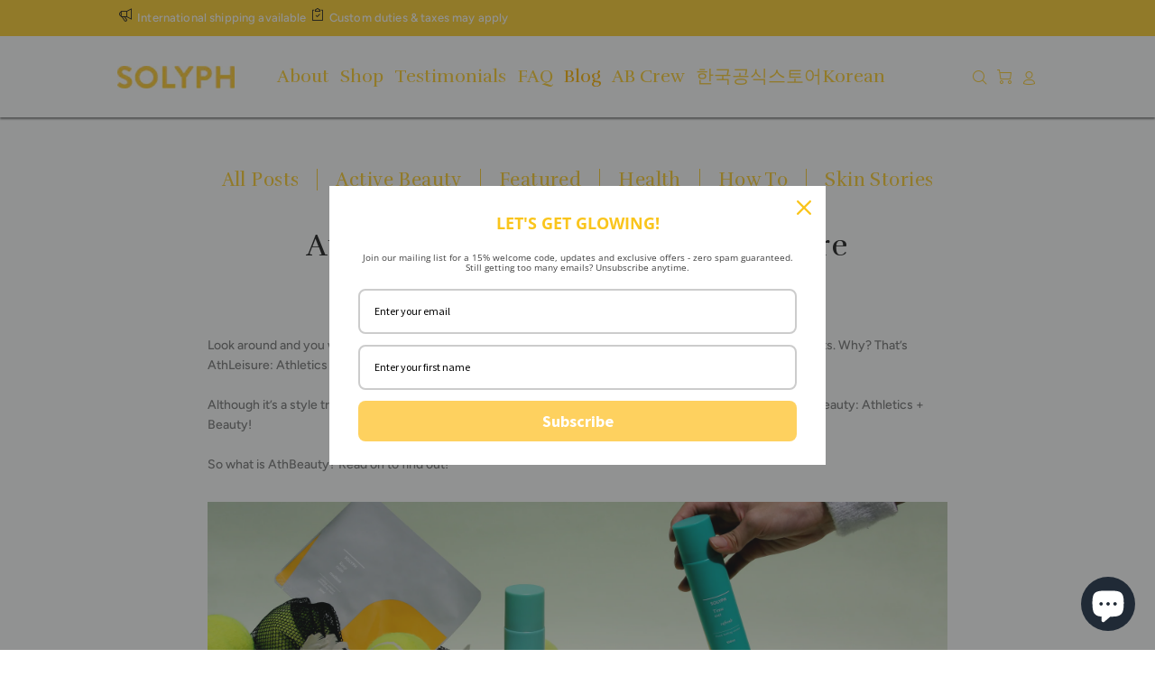

--- FILE ---
content_type: text/css
request_url: https://solyph.com/cdn/shop/t/37/assets/custom-theme.css?v=181917320224317444441691561594
body_size: 4943
content:
@charset "UTF-8";div.custom-construction-banners.container-indent{margin-left:auto;margin-right:auto;width:1280px}.cstm-col-md-index-left,.cstm-col-md-index-right{position:relative;width:100%;min-height:1px;padding-right:10px;padding-left:10px}.cstm-col-md-index-left .subtitle{color:#20446c!important;text-transform:uppercase;font-size:16.64px;font-weight:500;letter-spacing:2.56px;line-height:1.5}.cstm-col-md-index-left h2{color:#fff!important;font-size:23.04px!important;font-weight:700!important;font-style:italic!important;letter-spacing:9.728px!important;line-height:1.8!important}.cstm-col-md-index-right h2{text-transform:uppercase;color:#0c2f58!important;font-weight:700!important;font-size:23.04px!important;letter-spacing:5.12px!important;line-height:1.6!important;padding-bottom:0!important}.cstm-col-md-index-right .tt-description p.description{color:#fff;font-weight:700;letter-spacing:3.072px;margin-top:6.272px;font-size:12.8px;line-height:1.5}.cstm-col-md-index-right .find-out-button{background-color:#4a90e2;border-radius:10.24px;color:#fff;letter-spacing:3.84px;padding:12.8px 15.36px;line-height:1;display:inline-block;margin:10.24px 0;font-weight:bolder;-webkit-box-shadow:2.56px 3.84px #4a90e257;box-shadow:2.56px 3.84px #4a90e257;font-size:12.16px}.cstm-col-md-index-left .tt-description-wrapper.custom,.cstm-col-md-index-right .tt-description-wrapper.custom{-webkit-box-flex:1;-webkit-flex-grow:1;-ms-flex-positive:1;flex-grow:1;padding:0!important;max-width:100%!important}.cstm-col-md-index-left .tt-description{padding:34.56px 40.96px}.cstm-col-md-index-right .tt-description{padding:21.76px 23.04px}.index-custom-icons .container .row{-webkit-box-pack:justify!important;-webkit-justify-content:space-between!important;-ms-flex-pack:justify!important;justify-content:space-between!important}.index-custom-icons .container .row>div{border:#FFCE2E 6.4px solid;border-radius:6.4px;-webkit-flex-basis:31%;-ms-flex-preferred-size:31%;flex-basis:31%;padding:12.8px 25.6px}.custom-construction-banners.container-indent .row{-webkit-box-pack:center;-webkit-justify-content:center;-ms-flex-pack:center;justify-content:center}@media all and (max-width: 1280px){div.custom-construction-banners.container-indent{width:100%}.cstm-col-md-index-left,.cstm-col-md-index-right{position:relative;width:100%;min-height:.0781vw;padding-right:.7813vw;padding-left:.7813vw}.cstm-col-md-index-left .subtitle{color:#20446c!important;text-transform:uppercase;font-size:1.3vw;font-weight:500;letter-spacing:.2vw;line-height:1.5}.cstm-col-md-index-left h2{color:#fff!important;font-size:1.8vw!important;font-weight:700!important;font-style:italic!important;letter-spacing:.76vw!important;line-height:1.8!important}.cstm-col-md-index-right h2{text-transform:uppercase;color:#0c2f58!important;font-weight:700!important;font-size:1.8vw!important;letter-spacing:.4vw!important;line-height:1.6!important;padding-bottom:0!important}.cstm-col-md-index-right .tt-description p.description{color:#fff;font-weight:700;letter-spacing:.24vw;margin-top:.49vw;font-size:1vw;line-height:1.5}.cstm-col-md-index-right .find-out-button{background-color:#4a90e2;border-radius:.8vw;color:#fff;letter-spacing:.3vw;padding:1vw 1.2vw;line-height:1;display:inline-block;margin:.8vw 0;font-weight:bolder;-webkit-box-shadow:.2vw .3vw #4a90e257;box-shadow:.2vw .3vw #4a90e257;font-size:.95vw}.cstm-col-md-index-left .tt-description-wrapper.custom,.cstm-col-md-index-right .tt-description-wrapper.custom{-webkit-box-flex:1;-webkit-flex-grow:1;-ms-flex-positive:1;flex-grow:1;padding:0!important;max-width:100%!important}.cstm-col-md-index-left .tt-description{padding:2.7vw 3.2vw}.cstm-col-md-index-right .tt-description{padding:1.7vw 1.8vw}.index-custom-icons .container .row{-webkit-box-pack:justify!important;-webkit-justify-content:space-between!important;-ms-flex-pack:justify!important;justify-content:space-between!important}.index-custom-icons .container .row>div{border:#FFCE2E .3vw solid;border-radius:.3vw;-webkit-flex-basis:31%;-ms-flex-preferred-size:31%;flex-basis:31%;padding:1vw 2vw}.custom-construction-banners.container-indent .row{-webkit-box-pack:center;-webkit-justify-content:center;-ms-flex-pack:center;justify-content:center}}@media (min-width: 751px){.cstm-col-md-index-left{-webkit-box-flex:0;-webkit-flex:0 0 54.5%;-ms-flex:0 0 54.5%;flex:0 0 54.5%;max-width:54.5%;padding-right:0;padding-left:0}.cstm-col-md-index-right{-webkit-box-flex:0;-webkit-flex:0 0 39.2%;-ms-flex:0 0 39.2%;flex:0 0 39.2%;max-width:39.2%;padding-right:0;padding-left:2vw}.custom-construction-banners.container-indent .tt-promo-box{margin-top:2vw}}@media (max-width: 750px){.cstm-col-md-index-left .subtitle{font-size:2vw;letter-spacing:.5vw}.cstm-col-md-index-left h2{font-size:4.2vw!important;letter-spacing:1vw!important}.cstm-col-md-index-right h2{font-size:5vw!important;letter-spacing:.8vw}.cstm-col-md-index-right .tt-description p.description{letter-spacing:.6vw;font-size:4vw}.cstm-col-md-index-right .find-out-button{font-size:4vw;padding:2vw 2.4vw;letter-spacing:1vw;margin:2vw 0vw}.index-custom-icons .container .row>div{border-width:2vw;border-radius:2vw;-webkit-flex-basis:100%;-ms-flex-preferred-size:100%;flex-basis:100%;padding:2vw 4vw 8vw;margin:3vw 6vw}}.page-hteab *{-webkit-box-sizing:border-box;box-sizing:border-box;padding:0;margin:0;position:relative}.page-hteab *:after,.page-hteab *:before{-webkit-box-sizing:border-box;box-sizing:border-box;padding:0;margin:0;position:relative}.page-hteab.container-indent{width:100%;margin-top:50px}@media all and (max-width: 750px){.page-hteab.container-indent{margin-top:0}}.page-hteab.container-indent .container{width:100%;max-width:100%}.page-hteab .page-container{width:1200px;margin:auto}.page-hteab .page-container img{display:block;width:100%;height:auto}.page-hteab .page-container .section{position:relative}.page-hteab .page-container .section .img-bl{position:absolute;bottom:0;left:0}.page-hteab .page-container .section .img-tr{position:absolute;top:0;right:0}.page-hteab .page-container .section .img-br{position:absolute;bottom:0;right:0}.page-hteab .page-container .section .title{width:100%;display:-webkit-box;display:-webkit-flex;display:-ms-flexbox;display:flex;-webkit-box-sizing:content-box;box-sizing:content-box}.page-hteab .page-container .section .title .text>h2{line-height:1;text-transform:uppercase;font-weight:700}.page-hteab .page-container .section .title .text>h2 .subtitle{display:block;font-weight:600;color:#000}.page-hteab .page-container .section .title .text .tags{line-height:1;padding:0}.page-hteab .page-container .section .title .text .button{display:inline-block}.page-hteab .page-container .section ol.steps{list-style:none;padding:0;display:-webkit-box;display:-webkit-flex;display:-ms-flexbox;display:flex;-webkit-flex-wrap:wrap;-ms-flex-wrap:wrap;flex-wrap:wrap}.page-hteab .page-container .section ol.steps>li{position:relative;width:38%;margin-right:2.3%;-webkit-align-self:flex-start;-ms-flex-item-align:start;align-self:flex-start;color:#000}.page-hteab .page-container .section ol.steps>li:nth-child(4n+2){width:39%}.page-hteab .page-container .section ol.steps>li:nth-child(4n+4){width:40%}.page-hteab .page-container .section ol.steps>li:before{position:absolute;text-align:right;font-weight:500}.page-hteab .page-container .section ol.steps>li:nth-child(1):before{content:"1."}.page-hteab .page-container .section ol.steps>li:nth-child(2):before{content:"2."}.page-hteab .page-container .section ol.steps>li:nth-child(3):before{content:"3."}.page-hteab .page-container .section ol.steps>li:nth-child(4):before{content:"4."}.page-hteab .page-container .section ol.steps>li:nth-child(5):before{content:"5."}.page-hteab .page-container .section ol.steps>li:nth-child(6):before{content:"6."}.page-hteab .page-container .section ol.steps>li:nth-child(7):before{content:"7."}.page-hteab .page-container .section ol.steps>li:nth-child(8):before{content:"8."}.page-hteab .page-container .section ol.steps>li:nth-child(9):before{content:"9."}.page-hteab .page-container .section ol.steps>li:nth-child(10):before{content:"10."}.page-hteab .page-container .section ol.steps>li>.img{position:absolute;left:0;bottom:0}.page-hteab .page-container .section ol.steps>li>.list>h3{margin:0;line-height:1.35;font-weight:500}.page-hteab .page-container .section ol.steps>li>.list>ul{list-style:none;padding:0}.page-hteab .page-container .section ol.steps>li>.list>ul li{font-weight:500;line-height:1.45}.page-hteab .page-container .section ol.steps>li>.list>ul li:before{content:"\2022  "}.page-hteab .page-container .section.orange ol.steps>li{width:45%}.page-hteab .page-container .note{width:70%;color:#046;background-color:#ffce2e;position:relative;margin:auto;line-height:1.5}.page-hteab .page-container .note .ovals{position:absolute;left:0;top:0}.page-hteab .page-container .note .ovals img{margin-left:-100%}.page-hteab .page-container .note a{font-weight:700;text-decoration:none;color:#046}.page-hteab .page-container .note a:hover{text-decoration:underline}.page-hteab .page-container .section{padding-bottom:80px;margin-bottom:50px}.page-hteab .page-container .section .title{padding:52px 0 0 38px}.page-hteab .page-container .section .title>.img{margin-right:33px}.page-hteab .page-container .section .title .text>h2{margin:10px 0 0;text-transform:uppercase;font-weight:700;font-size:34px;letter-spacing:3.5px}.page-hteab .page-container .section .title .text>h2 .subtitle{font-size:29px;letter-spacing:3.5px;margin-bottom:20px}.page-hteab .page-container .section .title .text .tags{margin:14px 0 0;font-size:14px;letter-spacing:2.4px}.page-hteab .page-container .section .title .text .button{margin:19px 0 0;padding:7px 11px;font-size:13px;border-radius:7px;letter-spacing:.9px}.page-hteab .page-container .section ol.steps{margin-top:87px;padding-left:88px}.page-hteab .page-container .section ol.steps>li{padding-left:136px}.page-hteab .page-container .section ol.steps>li:before{left:82px;width:50px;font-size:14px;top:-1px}.page-hteab .page-container .section ol.steps>li:nth-child(n+3){margin-top:109px}.page-hteab .page-container .section ol.steps>li:nth-child(4n+3){margin-left:145px}.page-hteab .page-container .section ol.steps>li>.img{max-width:200px}.page-hteab .page-container .section ol.steps>li>.list>h3{font-size:14px;letter-spacing:1.1px}.page-hteab .page-container .section ol.steps>li>.list>ul{margin-top:10px;padding-left:2px}.page-hteab .page-container .section ol.steps>li>.list>ul>li{font-size:12px;letter-spacing:1.2px}.page-hteab .page-container .section.orange{padding-bottom:120px}.page-hteab .page-container .section.orange ol.steps{margin-top:80px}.page-hteab .page-container .section.orange ol.steps>li:nth-child(4n+1){margin-left:20px}.page-hteab .page-container .section.orange ol.steps>li:nth-child(4n+3){margin-left:60px}.page-hteab .page-container .section.orange ol.steps>li:nth-child(n+3){margin-top:80px}.page-hteab .page-container .note{border-radius:10px;margin-bottom:50px;padding:30px;letter-spacing:1.4px;font-size:16px}.page-hteab .page-container .note .ovals{width:50px}.page-hteab .page-container .note p+p{margin-top:30px}@media all and (max-width: 1200px){.page-hteab .page-container .section{padding-bottom:6.6667vw;margin-bottom:4.1667vw}.page-hteab .page-container .section .title{padding:4.3333vw 0 0 3.1667vw}.page-hteab .page-container .section .title>.img{margin-right:2.75vw}.page-hteab .page-container .section .title .text>h2{margin:.8333vw 0 0;text-transform:uppercase;font-weight:700;font-size:2.8333vw;letter-spacing:.2917vw}.page-hteab .page-container .section .title .text>h2 .subtitle{font-size:2.4167vw;letter-spacing:.2917vw;margin-bottom:1.6667vw}.page-hteab .page-container .section .title .text .tags{margin:1.1667vw 0 0;font-size:1.1667vw;letter-spacing:.2vw}.page-hteab .page-container .section .title .text .button{margin:1.5833vw 0 0;padding:.5833vw .9167vw;font-size:1.0833vw;border-radius:.5833vw;letter-spacing:.075vw}.page-hteab .page-container .section ol.steps{margin-top:7.25vw;padding-left:7.3333vw}.page-hteab .page-container .section ol.steps>li{padding-left:11.3333vw}.page-hteab .page-container .section ol.steps>li:before{left:6.8333vw;width:4.1667vw;font-size:1.1667vw;top:-.0833vw}.page-hteab .page-container .section ol.steps>li:nth-child(n+3){margin-top:9.0833vw}.page-hteab .page-container .section ol.steps>li:nth-child(4n+3){margin-left:12.0833vw}.page-hteab .page-container .section ol.steps>li>.img{max-width:16.6667vw}.page-hteab .page-container .section ol.steps>li>.list>h3{font-size:1.1667vw;letter-spacing:.0917vw}.page-hteab .page-container .section ol.steps>li>.list>ul{margin-top:.8333vw;padding-left:.1667vw}.page-hteab .page-container .section ol.steps>li>.list>ul>li{font-size:1vw;letter-spacing:.1vw}.page-hteab .page-container .section.orange{padding-bottom:10vw}.page-hteab .page-container .section.orange ol.steps{margin-top:6.6667vw}.page-hteab .page-container .section.orange ol.steps>li:nth-child(4n+1){margin-left:1.6667vw}.page-hteab .page-container .section.orange ol.steps>li:nth-child(4n+3){margin-left:5vw}.page-hteab .page-container .section.orange ol.steps>li:nth-child(n+3){margin-top:6.6667vw}.page-hteab .page-container .note{border-radius:.8333vw;margin-bottom:4.1667vw;padding:2.5vw;letter-spacing:.1167vw;font-size:1.3333vw}.page-hteab .page-container .note .ovals{width:4.1667vw}.page-hteab .page-container .note p+p{margin-top:2.5vw}}.page-hteab .page-container .section.green{background-color:#e4faf1}.page-hteab .page-container .section.green .title .text h2{color:#187f68}.page-hteab .page-container .section.green .tags{color:#046}.page-hteab .page-container .section.green .button{background-color:#59cfc8;color:#fff}.page-hteab .page-container .section.orange{background-color:#ffe48e}.page-hteab .page-container .section.orange .title .text h2{color:#2c4212}.page-hteab .page-container .section.orange .tags{color:#046}.page-hteab .page-container .section.orange .button{background-color:#f5a623;color:#046}@media all and (max-width: 750px){.page-hteab .page-container .section{padding-bottom:13.3333vw}.page-hteab .page-container .section .title{-webkit-box-sizing:border-box;box-sizing:border-box;padding-right:1.3333vw;padding-top:16vw}.page-hteab .page-container .section .title>.img{display:none}.page-hteab .page-container .section .title .text h2{font-size:5.3333vw;letter-spacing:.8vw}.page-hteab .page-container .section .title .text h2 .subtitle{font-size:4.6667vw;letter-spacing:.6667vw}.page-hteab .page-container .section .title .text .tags{margin-top:4vw;font-size:3.2vw;letter-spacing:.4vw;line-height:1.6}.page-hteab .page-container .section .title .text .button{margin-top:4vw;font-size:3.2vw;padding:2.1333vw;letter-spacing:.5333vw;border-radius:2.5vw}.page-hteab .page-container .section ol.steps{display:block}.page-hteab .page-container .section ol.steps>li{display:-webkit-box;display:-webkit-flex;display:-ms-flexbox;display:flex;padding-right:2.6667vw;width:100%!important;padding-left:0!important;margin:0!important}.page-hteab .page-container .section ol.steps>li>.img{position:relative;max-width:10.6667vw;margin-right:4vw;padding-top:6.6667vw}.page-hteab .page-container .section ol.steps>li:before{left:9.3333vw;top:.1333vw;font-size:4vw}.page-hteab .page-container .section ol.steps>li>.list>h3{font-size:4vw}.page-hteab .page-container .section ol.steps>li>.list>ul>li{font-size:3.2vw}.page-hteab .page-container .section ol.steps>li+li{margin-top:8vw!important}.page-hteab .page-container .note{width:80%;font-size:4vw;padding:4.8vw}}@media all and (max-width: 1200px){.page-hteab .page-container{width:100vw}}.tt-collapse-block .tt-item .tt-collapse-title{position:relative}.tt-collapse-block .tt-item .tt-collapse-title:before,.tt-collapse-block .tt-item .tt-collapse-title:after{content:"";position:absolute;background-color:#f7cf34;width:12px;height:2px;top:50%;right:33px;-webkit-transition-property:opacity,-webkit-transform;transition-property:opacity,-webkit-transform;-o-transition-property:transform,opacity;transition-property:transform,opacity;transition-property:transform,opacity,-webkit-transform;-webkit-transition:.25s linear;-o-transition:.25s linear;transition:.25s linear}.tt-collapse-block .tt-item .tt-collapse-title:before{-webkit-transform:rotate(0deg);-ms-transform:rotate(0deg);transform:rotate(0);opacity:1}.tt-collapse-block .tt-item .tt-collapse-title:after{-webkit-transform:rotate(90deg);-ms-transform:rotate(90deg);transform:rotate(90deg)}.tt-collapse-block .tt-item.active .tt-collapse-title:before{-webkit-transform:rotate(-90deg);-ms-transform:rotate(-90deg);transform:rotate(-90deg);opacity:0}.tt-collapse-block .tt-item.active .tt-collapse-title:after{-webkit-transform:rotate(0deg);-ms-transform:rotate(0deg);transform:rotate(0)}.section_slider_wrapper h2{font-size:74px;letter-spacing:-1px;font-weight:400;text-align:center;color:#fff;line-height:1}.section_slider_wrapper{max-width:100%}.section_slider-content{position:relative}.section_slider-content .owl-stage-outer{min-height:150px}.section_slider-content .section_slider-list{background-size:cover;background-repeat:no-repeat;background-position:center;padding-top:50px;padding-bottom:50px;min-height:350px;display:flex;justify-content:center;align-items:center}.section_slider-content .owl-dots{position:absolute;bottom:40px;width:100%}.section_slider-content .section_slider-list div{font-size:25px;line-height:40px;color:#fff;text-align:center;max-width:540px;margin:0 auto;padding:20px}.section_slider-content .section_slider-list h3{font-size:30px;line-height:1.3;color:#fff;min-width:360px}.section_slider-content .section_slider-list p{text-align:right;color:#fff;font-size:25px;line-height:40px}.section_slider-content .owl-nav button{position:absolute;top:50%}.section_slider-content .owl-nav button span{font-size:40px;color:#fff;line-height:50px}.section_slider-content .owl-nav button.owl-prev{left:20px}.section_slider-content .owl-nav button.owl-next{right:20px}.owl-carousel button.owl-dot{width:23px;height:23px;margin:10px;border:1px solid #ffffff;border-radius:23px}button.owl-dot.active{background-color:#fff}.owl-dots{text-align:center}.accordion_tab{font-family:Rufina,sans-serif;font-size:22px;letter-spacing:0px;line-height:30px;color:#fff;font-weight:400;padding:15px 30px;cursor:pointer;transition:all .3s ease;position:relative}.accordion{border:1px solid #949494;background-color:#072d59;overflow:hidden;transition:all .3s ease}.accordion_content{height:0px;opacity:0;padding-left:25px;padding-right:25px;padding-bottom:0;transition:all .3s ease}.accordion.active .accordion_content{transition:all .3s ease;height:auto;opacity:1;padding-bottom:30px;padding-top:30px;background-color:#fff}.accordion_content h6{font-size:14px;line-height:1.2;margin-bottom:10px;margin-top:10px}.accordion_tab.active.icon-tab:before{content:"\e90f";position:absolute;right:25px}.accordion_tab.icon-tab:before{content:"\e90c";position:absolute;right:25px}.testimonial-list .testi-content{font-size:20px;letter-spacing:.5px;line-height:1.5;color:#4a4a4a;padding:55px 40px 55px 94px;background-image:url(/cdn/shop/files/quote.png?v=1581711467);background-repeat:no-repeat;background-position:40px 30px;font-weight:200;border:1px solid #b1b1b1;border-radius:30px;position:relative;box-shadow:0 2px 5px -4px #b1b1b1}.featured-testimonial{font-size:20px;letter-spacing:.5px;line-height:1.5;color:#4a4a4a;padding:40px;position:relative;border-radius:30px;box-shadow:0 2px 5px -4px #b1b1b1;border:1px solid #b1b1b1}.featured-testimonial .testi-content{padding-left:50px;background-image:url(/cdn/shop/files/quote.png?v=1581711467);background-repeat:no-repeat;background-position:12px 12px;padding-top:15px;margin-top:20px}.featured-testimonial img{max-width:100%}.testimonial-list .testi-content:after,.featured-testimonial:after{content:"";background-image:url(/cdn/shop/files/border-style.jpg?v=1581712699);width:88px;height:30px;background-repeat:no-repeat;position:absolute;bottom:-23.5px;left:58px;background-size:contain}.testimonials-author{font-size:24px;color:#000;margin-top:40px;padding-left:35px;margin-bottom:50px}.blog-template-wrapper a.btn{font-size:15px;letter-spacing:0px;color:#fff;font-weight:400;border-radius:10px;background-color:#e86848;line-height:1.1;padding:7px 32px;height:auto}.b_article_title{font-size:22px;letter-spacing:0px;line-height:26px;font-family:Rufina,bold}.tag-title{font-size:18px}.blog-template-wrapper .tt-tabs-default li>a{text-transform:capitalize}.blog-template-wrapper .tab-content .tab-pane:nth-child(2n-1){background-color:#a9e1ef}.blog-template-wrapper .tab-content .tab-pane:nth-child(2n-1) h3{color:#fff}.blog-template-wrapper .tab-content .tab-pane:nth-child(2n-1) .b_article_title{color:#fff}.slider-revolution .tp-caption1-wd-2{font-size:64px;font-weight:700;line-height:1;letter-spacing:.5px}.slider-revolution .tp-caption1-wd-3{font-size:30px;letter-spacing:1px}.slider-revolution [class^=btn]{position:relative;font-size:12px;line-height:22px;border-radius:30px!important;font-weight:700;padding-right:60px}.slider-revolution [class^=btn]:before{content:"\ea2c";font-family:wokiee_icons!important;font-style:normal;font-weight:400;font-variant:normal;text-transform:none;font-size:20px;position:absolute;right:25px}.slider-revolution .tp-revslider-slidesli:nth-child(2) .tp-caption1-wd-2{font-family:Rufina;padding:20px;background-color:#ffce2e9c;font-weight:250}#shopify-product-reviews .spr-header-title,.tt-block-title .tt-title-small{font-size:36px;line-height:1.2;color:#e86848;text-transform:capitalize}#shopify-section-product-template .tt-tabs-default li>a{font-size:15px;line-height:22px}.product-sub-description-container{display:-webkit-box;display:-ms-flexbox;display:flex;-ms-flex-wrap:wrap;flex-wrap:wrap;margin:auto}.product-sub-description{width:100%;margin-right:auto;margin-left:auto}button.btn-addtocart{border-radius:28px;background-color:#e86848}.tab_else_element{width:calc(100% - 20px);margin:10px;position:relative}.product_video_tab{position:absolute;top:0;left:0;width:100%;height:100%}.product_video_tab iframe{width:100%;max-width:100%;height:100%}.tab_else_element h3{color:#fff;text-transform:initial;line-height:1.2}.tab_else_element div{font-size:21px;letter-spacing:0px;color:#fff;line-height:1.5}.tab_else_element:nth-child(2n-1){background-color:#a9e1ef}.tab_else_element:nth-child(2n){background-color:#f7b6bb}@media (min-width: 789px){.tab_else_element{width:calc(50% - 10px);margin:10px}.tab_else_element:nth-child(2n-1){margin-left:0}.tab_else_element:nth-child(2n){margin-right:0}}.about-us-section{display:-webkit-box;display:-ms-flexbox;display:flex;-ms-flex-wrap:wrap;flex-wrap:wrap;margin:20px 0}.aus-half{max-width:100%;width:100%;padding:4%;background-size:cover;background-position:center}#page-about-us1 .about-us-section:first-child .aus-half:first-child{max-width:46%;margin-left:4%}#page-about-us2 .about-us-section:first-child .aus-half:first-child{width:30%}#page-about-us2 .about-us-section:first-child .aus-half:last-child{width:70%}.aus-half p{color:#fff;font-size:21px;line-height:1.4}@media (max-width: 575px){.aus-half p{font-size:16px}}.aus-bg1{background-image:url(/cdn/shop/files/about1.jpg?v=1583427030)}.aus-bg2{background-image:url(/cdn/shop/files/123.jpg?v=1584220524)}.aus-bg3{background-image:url(/cdn/shop/files/solyph-image.png?v=1583427032);background-size:auto;background-repeat:no-repeat;background-position:center}.aus-bg4{background-size:100% auto;background-repeat:no-repeat;background-position:left top;background-color:#00b987;background-image:url(/cdn/shop/files/about3.jpg?v=1583427037)}.aus-bg5{background-image:url(/cdn/shop/files/ingredient-image.jpg?v=1584137123)}.our-ingredient-tabs{list-style:none;margin:20px 0 0;padding:0;border-radius:10px;border:1px solid #ffffff;display:inline-block}.our-ingredient-tabs li{display:inline-block;font-size:17px;padding:10px 30px;color:#fff;cursor:pointer}@media (max-width: 560px){.our-ingredient-tabs li{font-size:10px}}.our-ingredient-tab-content{display:block}.our-ingredient-tab-content.oitc-friend{display:none}.our-ingredient-tabs.our-ingredient-tabs-20200601{list-style:none;margin:0;padding:0;border-radius:0;border:1px solid #00b987;display:flex;width:100%;font-family:Rufina,sans-serif;color:#00b987;font-size:1.5714rem}.our-ingredient-tabs.our-ingredient-tabs-20200601 li{width:50%;font-family:Rufina,sans-serif;color:#00b987;font-size:1.5714rem;padding:.7em 0;text-align:center;vertical-align:middle;line-height:1.6}.our-ingredient-tabs.our-ingredient-tabs-20200601 li.active{color:#fff;background-color:#00b987;border-radius:0;position:relative}.our-ingredient-tabs.our-ingredient-tabs-20200601 li.active:after{content:"";position:absolute;box-sizing:content-box;left:50%;margin-left:-10px;bottom:-15px;border-style:solid;border-color:#00b987 transparent transparent;border-width:15px 10px 0 10px}.oitc-friend p{font-size:30px;color:#4a4a4a;line-height:1.1}.oitc-friend p.note{font-size:14px}.ctime_list li,.ctime_impacts li{padding-left:12px;position:relative}.ctime_list li:before{content:"";width:3px;height:3px;border-radius:100%;background-color:#000;position:absolute;top:10px;left:0}.ctime_impacts li:before{content:"";width:8px;height:1px;border-radius:100%;background-color:#000;position:absolute;top:11px;left:0;-webkit-transform:rotate(45deg);-ms-transform:rotate(45deg);transform:rotate(45deg)}.ctime_impacts li:after{content:"";width:8px;height:1px;border-radius:100%;background-color:#000;position:absolute;top:11px;left:0;-webkit-transform:rotate(-45deg);-ms-transform:rotate(-45deg);transform:rotate(-45deg)}.our-ingredient-tabs li:first-child{border-radius:10px 0 0 10px}.our-ingredient-tabs li:last-child{border-radius:0 10px 10px 0}.our-ingredient-tabs li.active{background-color:#fff;color:#434343}.ingredient-item-img .ctime_img{max-width:100px}.oitc-unfriend>p{margin-bottom:20px;margin-top:0}.oitc-unfriend h2{font-size:28px;line-height:1.5;margin-top:30px;color:#4a4a4a}.ingredient-item-content h3{font-size:21px;letter-spacing:0px;color:#4a4a4a;line-height:1.5;word-break:break-all}.ingredient-item-content ul{list-style:none;padding-left:0;margin-top:20px}.our-ingredient-tab-content{padding:30px 0}.spr-starrating .spr-icon-star:before,.spr-starratings .spr-icon-star:before{content:"\ea2c"}.spr-starrating .spr-icon-star-empty:before,.spr-starratings .spr-icon-star-empty:before{content:"\ea44"}.d-none{display:none!important}.d-block{display:block!important}@media (min-width: 576px){.d-sm-block{display:block!important}.d-sm-none{display:none!important}}@media (min-width: 956px){.aus-half{max-width:100%;width:50%}.aus-bg4{background-position-y:60px}}.bg-yellow{background-color:#ffce2e}.bg-green{background-color:#00b987}@media (max-width: 1360px) and (min-width: 1024px){.slider-revolution .tp-caption1-wd-2,.big-banners-1 .tt-description .tt-title-small,.section_slider_wrapper h2{font-size:60px}.slider-revolution .tp-caption1-wd-3{font-size:30px}}@media (max-width: 955px){#page-about-us1 .about-us-section:first-child .aus-half:first-child{max-width:100%;margin-left:0}#page-about-us2 .about-us-section:first-child .aus-half:first-child{width:100%}#page-about-us2 .about-us-section:first-child .aus-half:last-child{width:100%}.aus-half{min-height:300px}.tab-pane .about-us-section:last-child{flex-direction:column-reverse}.aus-half.bg-green{min-height:1px}.aus-half.aus-bg4{min-height:849px}}@media (min-width: 790px) and (max-width: 1023px){.slider-revolution .tp-caption1-wd-2,.big-banners-1 .tt-description .tt-title-small,.section_slider_wrapper h2{font-size:52px}.slider-revolution .tp-caption1-wd-3{font-size:26px}}@media (max-width: 790px){.aus-half.aus-bg4{min-height:590px}}@media (max-width: 789px){.slider-revolution .tp-caption1-wd-3{max-width:100%}.our-ingredient-tabs.our-ingredient-tabs-20200601{flex-wrap:wrap}.our-ingredient-tabs.our-ingredient-tabs-20200601 li{width:100%;position:relative}.our-ingredient-tabs.our-ingredient-tabs-20200601 li.active:after{content:none!important}.our-ingredient-tabs.our-ingredient-tabs-20200601 li:after{content:""!important;position:absolute;box-sizing:content-box;left:auto;right:50px;margin-left:-10px;bottom:auto;top:50%;border-style:solid;border-color:transparent transparent transparent #5bba91;border-width:8px 0px 8px 15px;transform:translate(-50%,-50%)}}@media (min-width: 576px) and (max-width: 789px){.slider-revolution .tp-caption1-wd-2,.big-banners-1 .tt-description .tt-title-small,.section_slider_wrapper h2,.section_slider-content .section_slider-list h3{font-size:33px}.slider-revolution .tp-caption1-wd-3{font-size:22px}}@media (min-width: 1025px){.section_slider{width:calc(50% - 10px);display:inline-flex}.section_slider:nth-child(2n-1){margin-left:0}.section_slider:nth-child(2n){margin-left:20px}}@media (max-width: 575px){.section_slider-content .section_slider-list{min-height:176px}.slider-revolution,.big-banners-1 .tt-description .tt-title-small,.section_slider_wrapper h2,.section_slider-content .section_slider-list h3{font-size:30px;margin-right:0}.slider-revolution .tp-caption1-wd-3{font-size:16px;margin-right:0;color:#fff}.slider-revolution .tp-caption1-wd-2{font-size:34px;margin-right:0;padding-top:20px;color:#fff}.slider-revolution .tp-caption1{text-align:center!important;margin-right:0;width:100%;left:0!important}.slider-revolution .tp-caption1-wd-4{margin-right:0}.section_slider-content .section_slider-list div,.section_slider-content .section_slider-list p{font-size:15px;line-height:30px}.tt-tabs-default li>a{font-size:14px;padding:0 15px}.tt-tabs-default{justify-content:center}.tab-content h3{font-size:25px}.tt-block-title .tt-title{font-size:30px}.b_article_title{margin-top:20px}.accordion_tab{font-size:14px}.featured-testimonial{padding:15px}.testimonial-list .testi-content{padding:40px 20px 20px 40px;background-position:25px 20px}}.image__container img,.tt-img:hover img{display:none}.tt-img:hover .image__container img{display:block}.tp-banner-mobile-background{display:none}@media (max-width: 768px){.mobile-bg-enable .tp-banner-mobile-background{display:block;width:100%;height:100%;background-size:cover;background-repeat:no-repeat;background-position:center}.mobile-bg-enable .slotholder{display:none}}@media (min-width: 791px){.p-absolute-img{position:absolute;bottom:0;right:0}}@media (max-width: 1453px) and (min-width: 1230px){header.desctop-menu-large .container{max-width:1040px}}@media (max-width: 1230px) and (min-width: 1025px){header.desctop-menu-large .container{max-width:870px}}@media (max-width: 1024px){.BOLD-mc-picker-mnt[data-picker-location=top-right][data-edge-placement=float]{top:7%!important}}.oba-closeup-clean{display:flex;justify-content:stretch;width:auto}.oba-closeup-clean-left{flex-grow:1;background-color:#a9e1ef;color:#fff;padding-top:35px;overflow:hidden}.oba-closeup-clean-right{padding-top:35px;padding-left:65px;margin-left:11px;flex-grow:1;background-color:#f7b6bb;color:#fff;overflow:hidden}.oba-closeup-clean-left-inner{float:right;width:624px}.oba-closeup-clean-right-inner{float:left;width:526px}.oba-closeup-clean-title{font-family:Rufina;font-size:30px;color:#fff;text-transform:uppercase}.oba-closeup-clean-photo-block{display:flex;padding-top:20px}.oba-closeup-clean-photo-block-p{font-family:Avenir;font-size:18px;margin:0 20px 0 0;width:200px;line-height:1.3}.oba-closeup-clean-photo-block-img{width:434px}.oba-closeup-clean-photo-block-img>img{display:block;width:100%;height:auto}.oba-closeup-clean-ampm-block{display:flex}.oba-closeup-clean-ampm-left{width:270px;margin-right:65px}.oba-closeup-clean-ampm-right{width:270px}.oba-closeup-clean-ampm-title{font-family:Avenir;font-size:20px;line-height:1.4285em;color:#fff;vertical-align:middle}.oba-closeup-clean-ampm-title.am:after,.oba-closeup-clean-ampm-title.pm:after{content:"";display:inline-block;width:1.4285em;height:1.4285em;background-size:100% auto;background-position:center;background-repeat:no-repeat;vertical-align:middle;line-height:1.4285em;margin-left:.9em;margin-bottom:.2em}.oba-closeup-clean-ampm-title.am:after{background-image:url(sun.png)}.oba-closeup-clean-ampm-title.pm:after{background-image:url(moon.png)}.oba-closeup-clean-ampm-list{padding:0;list-style:none;font-family:Avenir;font-size:18px;line-height:1.4285em}.oba-closeup-clean-ampm-list-item{color:#fff;padding-left:.7619em;position:relative;margin-bottom:.3em}.oba-closeup-clean-ampm-list-item:before{content:"";position:absolute;left:0;top:.65em;height:.1em;width:.3em;background-color:#fff}.about-ingredient .about-us-section{margin:0}.about-ingredient .about-us-section .our-ingredient-tab-content{padding-top:0}.about-ingredient .about-us-section .our-ingredient-tab-content h2,.about-ingredient .about-us-section .our-ingredient-tab-content h3{margin-top:15px}@media screen and (max-width: 1240px){.oba-closeup-clean{display:block}.oba-closeup-clean-left{margin:0;padding-left:0;padding-righr:0;padding-bottom:40px}.oba-closeup-clean-right{margin:0 0 22px;padding-left:0;padding-righr:0}.oba-closeup-clean-left-inner,.oba-closeup-clean-right-inner{float:none;width:700px;margin-left:auto;margin-right:auto}.oba-closeup-clean-photo-block-p{margin-bottom:20px}}@media screen and (max-width: 700px){.oba-closeup-clean-photo-block,.oba-closeup-clean-ampm-block{display:block}.oba-closeup-clean-left-inner,.oba-closeup-clean-right-inner{padding-left:20px;padding-right:20px;width:auto}.oba-closeup-clean-photo-block-p,.oba-closeup-clean-photo-block-img{width:auto}.oba-closeup-clean-ampm-block{margin-top:.3em}.oba-closeup-clean-ampm-left{margin-left:auto;margin-right:auto;width:90%;margin-bottom:1em}.oba-closeup-clean-ampm-right{margin-left:auto;margin-right:auto;width:90%;padding-bottom:24px}}@media (max-width: 575px){.extra-slider h4 span{font-size:20px}.our-ingredient-tabs.our-ingredient-tabs-20200601 li:after{right:20px}}@media (max-width: 480px){.our-ingredient-tabs.our-ingredient-tabs-20200601 li{font-size:16px}.aus-half.aus-bg4{min-height:450px}}@media (max-width: 375px){.our-ingredient-tabs.our-ingredient-tabs-20200601 li:after{right:0}.aus-half.aus-bg4{min-height:360px}}@media (max-width: 340px){.aus-half.aus-bg4{min-height:300px}}
/*# sourceMappingURL=/cdn/shop/t/37/assets/custom-theme.css.map?v=181917320224317444441691561594 */


--- FILE ---
content_type: text/css
request_url: https://solyph.com/cdn/shop/t/37/assets/ctime.css?v=94832550825989797661691561594
body_size: 1351
content:
.ctime_container,.ctime_container:after,.ctime_container:before,.ctime_container *,.ctime_container *:after,.ctime_container *:before{-webkit-box-sizing:border-box;box-sizing:border-box;padding:0;margin:0;list-style:none}.ctime_container-indent{margin-top:0!important}.ctime_bg_img{display:block;width:100%;height:auto;margin-bottom:50px}@media all and (max-width: 575px){.ctime_bg_img{margin-bottom:6.6667vw}}.ctime_buttons{display:-webkit-box;display:-webkit-flex;display:-ms-flexbox;display:flex;-webkit-box-pack:center;-webkit-justify-content:center;-ms-flex-pack:center;justify-content:center;justify-items:stretch;-webkit-flex-wrap:wrap;-ms-flex-wrap:wrap;flex-wrap:wrap;clear:both;margin:30px 0}@media all and (max-width: 575px){.ctime_buttons{margin:4vw -2vw}}.ctime_buttons .ctime_button{margin:15px;border:2px solid #ffce2e;border-radius:10px;position:relative;padding:15px 38px;font-size:12px;font-weight:700;line-height:1;text-decoration:none;color:#000;-webkit-transition-property:color;-o-transition-property:color;transition-property:color;-webkit-transition-duration:.3s;-o-transition-duration:.3s;transition-duration:.3s;text-align:center}@media all and (max-width: 575px){.ctime_buttons .ctime_button{margin:2.6667vw 2vw;border-radius:1.3333vw;padding:4vw 5.0667vw;font-size:3.4vw}}.ctime_buttons .ctime_button:hover{color:#f7cf34}h1.ctime_h1{font-size:44px!important;font-weight:700!important;line-height:1!important;padding:60px 0 0!important;margin-bottom:50px!important;position:relative}@media all and (max-width: 575px){h1.ctime_h1{font-size:4.5333vw!important;padding:8vw 0 0!important;margin-bottom:6.6667vw!important}}h1.ctime_h1:before{content:"";position:absolute;left:0;top:0;width:345px;height:20px;background-color:#f7cf34}@media all and (max-width: 575px){h1.ctime_h1:before{width:31.3733vw;height:2.8667vw}}.ctime_container .ctime_wrapper{position:relative}.ctime_container.our_ingredients .ctime_wrapper{padding-bottom:100px}@media all and (max-width: 575px){.ctime_container.our_ingredients .ctime_wrapper{padding-bottom:9.3333vw}}.ctime_container.our_ingredients .ctime_wrapper .ctime_p{margin-bottom:80px;font-size:16px;line-height:1.8}@media all and (max-width: 575px){.ctime_container.our_ingredients .ctime_wrapper .ctime_p{margin-bottom:6vw;font-size:4.2667vw}}.ctime_container.our_ingredients .ctime_wrapper .ctime_p .ctime_read{font-weight:700}.ctime_container.our_ingredients .ctime_wrapper .ctime_p+.ctime_p{margin-top:-70px}@media all and (max-width: 575px){.ctime_container.our_ingredients .ctime_wrapper .ctime_p+.ctime_p{margin-top:-5.3333vw}}.ctime_container.our_ingredients .ctime_wrapper h2.ctime_h2{font-size:20px;font-weight:700;line-height:1.8}@media all and (max-width: 575px){.ctime_container.our_ingredients .ctime_wrapper h2.ctime_h2{font-size:4.8vw}}.ctime_container.our_ingredients .ctime_wrapper .ctime_tab_container{clear:both}.ctime_container.our_ingredients .ctime_wrapper .ctime_tab_container .ctime_tabs{display:-webkit-box;display:-webkit-flex;display:-ms-flexbox;display:flex}.ctime_container.our_ingredients .ctime_wrapper .ctime_tab_container .ctime_tabs .ctime_tab{padding:35px 25px;background-color:#fff;border:solid rgba(240,208,56,.5) 4px;border-radius:10px 10px 0 0;color:#a2a2a2;font-size:18px;-webkit-user-select:none;-moz-user-select:none;-ms-user-select:none;user-select:none;cursor:pointer;font-weight:700;line-height:1}@media all and (max-width: 575px){.ctime_container.our_ingredients .ctime_wrapper .ctime_tab_container .ctime_tabs .ctime_tab{padding:2.6667vw;font-size:4.2667vw;border-width:.9333vw;border-radius:2.6667vw 2.6667vw 0 0}}.ctime_container.our_ingredients .ctime_wrapper .ctime_tab_container .ctime_tabs .ctime_tab.selected{background-color:#f7cf34;border-color:#f7cf34;-webkit-box-shadow:0 3px 4px rgba(0,0,0,.4);box-shadow:0 3px 4px #0006;color:#fff}@media all and (max-width: 575px){.ctime_container.our_ingredients .ctime_wrapper .ctime_tab_container .ctime_tabs .ctime_tab.selected{-webkit-box-shadow:0 .4vw .5333vw rgba(0,0,0,.4);box-shadow:0 .4vw .5333vw #0006}}.ctime_container.our_ingredients .ctime_wrapper .ctime_tab_container .ctime_contents{clear:both;border:solid #f7cf34 4px;border-radius:0 10px 10px;margin-top:-4px;position:relative}@media all and (max-width: 575px){.ctime_container.our_ingredients .ctime_wrapper .ctime_tab_container .ctime_contents{border-radius:0 0 2.6667vw 2.6667vw;margin-top:-.5333vw;border-width:.9333vw}}.ctime_container.our_ingredients .ctime_wrapper .ctime_tab_container .ctime_contents .ctime_content{display:none}.ctime_container.our_ingredients .ctime_wrapper .ctime_tab_container .ctime_contents .ctime_content.selected{display:block}.ctime_container.our_ingredients .ctime_wrapper .ctime_tab_container .ctime_contents .ctime_content .ctime_inner{padding:50px 60px 10px}@media all and (max-width: 575px){.ctime_container.our_ingredients .ctime_wrapper .ctime_tab_container .ctime_contents .ctime_content .ctime_inner{padding:5.0667vw 4vw 1.3333vw}}.ctime_container.our_ingredients .ctime_wrapper .ctime_tab_container .ctime_contents .ctime_content .ctime_inner .ctime_group>.ctime_title{color:#fff;background-color:#4b4b4b;border-radius:10px;padding:10px 20px;margin:0 0 40px;display:inline-block;font-weight:400;font-size:24px;line-height:1}@media all and (max-width: 575px){.ctime_container.our_ingredients .ctime_wrapper .ctime_tab_container .ctime_contents .ctime_content .ctime_inner .ctime_group>.ctime_title{border-radius:2.6667vw;padding:1.7333vw;font-size:4vw;margin:0}}.ctime_container.our_ingredients .ctime_wrapper .ctime_tab_container .ctime_contents .ctime_content .ctime_inner .ctime_group .ctime_ingredients_list{display:-webkit-box;display:-webkit-flex;display:-ms-flexbox;display:flex;-webkit-box-pack:justify;-webkit-justify-content:space-between;-ms-flex-pack:justify;justify-content:space-between;justify-items:flex-start;-webkit-align-content:flex-start;-ms-flex-line-pack:start;align-content:flex-start;-webkit-flex-wrap:wrap;-ms-flex-wrap:wrap;flex-wrap:wrap}.ctime_container.our_ingredients .ctime_wrapper .ctime_tab_container .ctime_contents .ctime_content .ctime_inner .ctime_group .ctime_ingredients_list .ctime_item{width:30%;margin-bottom:40px}@media all and (max-width: 575px){.ctime_container.our_ingredients .ctime_wrapper .ctime_tab_container .ctime_contents .ctime_content .ctime_inner .ctime_group .ctime_ingredients_list .ctime_item{width:48%;margin-top:3.7333vw;margin-bottom:3.7333vw}}.ctime_container.our_ingredients .ctime_wrapper .ctime_tab_container .ctime_contents .ctime_content .ctime_inner .ctime_group .ctime_ingredients_list .ctime_item .ctime_img{width:50px;height:50px;margin-bottom:34px}@media all and (max-width: 575px){.ctime_container.our_ingredients .ctime_wrapper .ctime_tab_container .ctime_contents .ctime_content .ctime_inner .ctime_group .ctime_ingredients_list .ctime_item .ctime_img{width:13.3333vw;height:13.3333vw;margin-bottom:5.7333vw}}.ctime_container.our_ingredients .ctime_wrapper .ctime_tab_container .ctime_contents .ctime_content .ctime_inner .ctime_group .ctime_ingredients_list .ctime_item .ctime_title{font-size:14px;line-height:1.5;margin-bottom:5px}@media all and (max-width: 575px){.ctime_container.our_ingredients .ctime_wrapper .ctime_tab_container .ctime_contents .ctime_content .ctime_inner .ctime_group .ctime_ingredients_list .ctime_item .ctime_title{font-size:3.7333vw;margin-bottom:1.3333vw}}.ctime_container.our_ingredients .ctime_wrapper .ctime_tab_container .ctime_contents .ctime_content .ctime_inner .ctime_group .ctime_ingredients_list .ctime_item .ctime_text{font-size:12px;line-height:1.5}@media all and (max-width: 575px){.ctime_container.our_ingredients .ctime_wrapper .ctime_tab_container .ctime_contents .ctime_content .ctime_inner .ctime_group .ctime_ingredients_list .ctime_item .ctime_text{font-size:3.7333vw;margin-bottom:1.3333vw}}.ctime_container.our_ingredients .ctime_wrapper .ctime_tab_container .ctime_contents .ctime_content .ctime_inner.ctime_unfriendly{padding-top:100px}@media all and (max-width: 575px){.ctime_container.our_ingredients .ctime_wrapper .ctime_tab_container .ctime_contents .ctime_content .ctime_inner.ctime_unfriendly{padding-top:8.4vw}}.ctime_container.our_ingredients .ctime_wrapper .ctime_tab_container .ctime_contents .ctime_content .ctime_inner.ctime_unfriendly .ctime_group .ctime_ingredients_list .ctime_item{margin-bottom:120px}@media all and (max-width: 575px){.ctime_container.our_ingredients .ctime_wrapper .ctime_tab_container .ctime_contents .ctime_content .ctime_inner.ctime_unfriendly .ctime_group .ctime_ingredients_list .ctime_item{margin-bottom:13.3333vw}}.ctime_container.our_ingredients .ctime_wrapper .ctime_tab_container .ctime_contents .ctime_content .ctime_inner.ctime_unfriendly .ctime_group .ctime_ingredients_list .ctime_item .ctime_title{margin-bottom:36px}@media all and (max-width: 575px){.ctime_container.our_ingredients .ctime_wrapper .ctime_tab_container .ctime_contents .ctime_content .ctime_inner.ctime_unfriendly .ctime_group .ctime_ingredients_list .ctime_item .ctime_title{margin-bottom:5.3333vw}}@media all and (max-width: 575px){.ctime_container.our_ingredients .ctime_wrapper .ctime_tab_container .ctime_contents .ctime_content .ctime_inner.ctime_unfriendly .ctime_group .ctime_ingredients_list .ctime_item>ul{line-height:1.5}}.ctime_container.our_ingredients .ctime_wrapper .ctime_tab_container .ctime_contents .ctime_content .ctime_inner.ctime_unfriendly .ctime_group .ctime_ingredients_list .ctime_item>ul.ctime_list>li{font-size:16px;padding-left:12px;position:relative}@media all and (max-width: 575px){.ctime_container.our_ingredients .ctime_wrapper .ctime_tab_container .ctime_contents .ctime_content .ctime_inner.ctime_unfriendly .ctime_group .ctime_ingredients_list .ctime_item>ul.ctime_list>li{font-size:4.2667vw;padding-left:3.2vw}}.ctime_container.our_ingredients .ctime_wrapper .ctime_tab_container .ctime_contents .ctime_content .ctime_inner.ctime_unfriendly .ctime_group .ctime_ingredients_list .ctime_item>ul.ctime_list>li:before{content:"";width:3px;height:3px;border-radius:100%;background-color:#000;position:absolute;top:10px;left:0}@media all and (max-width: 575px){.ctime_container.our_ingredients .ctime_wrapper .ctime_tab_container .ctime_contents .ctime_content .ctime_inner.ctime_unfriendly .ctime_group .ctime_ingredients_list .ctime_item>ul.ctime_list>li:before{width:1.0667vw;height:1.0667vw;top:2.2vw}}.ctime_container.our_ingredients .ctime_wrapper .ctime_tab_container .ctime_contents .ctime_content .ctime_inner.ctime_unfriendly .ctime_group .ctime_ingredients_list .ctime_item .note{font-size:16px;margin-top:38px}@media all and (max-width: 575px){.ctime_container.our_ingredients .ctime_wrapper .ctime_tab_container .ctime_contents .ctime_content .ctime_inner.ctime_unfriendly .ctime_group .ctime_ingredients_list .ctime_item .note{margin-top:5.3333vw;font-size:4.2667vw}}.ctime_container.our_ingredients .ctime_wrapper .ctime_tab_container .ctime_contents .ctime_content .ctime_inner.ctime_unfriendly .ctime_group .ctime_ingredients_list .ctime_item>ul.ctime_impacts>li{font-size:16px;padding-left:12px;position:relative}@media all and (max-width: 575px){.ctime_container.our_ingredients .ctime_wrapper .ctime_tab_container .ctime_contents .ctime_content .ctime_inner.ctime_unfriendly .ctime_group .ctime_ingredients_list .ctime_item>ul.ctime_impacts>li{font-size:4.2667vw;padding-left:3.2vw}}.ctime_container.our_ingredients .ctime_wrapper .ctime_tab_container .ctime_contents .ctime_content .ctime_inner.ctime_unfriendly .ctime_group .ctime_ingredients_list .ctime_item>ul.ctime_impacts>li:before{content:"";width:8px;height:1px;border-radius:100%;background-color:#000;position:absolute;top:11px;left:0;-webkit-transform:rotate(45deg);-ms-transform:rotate(45deg);transform:rotate(45deg)}@media all and (max-width: 575px){.ctime_container.our_ingredients .ctime_wrapper .ctime_tab_container .ctime_contents .ctime_content .ctime_inner.ctime_unfriendly .ctime_group .ctime_ingredients_list .ctime_item>ul.ctime_impacts>li:before{width:3.2vw;top:2.8vw;left:-.5333vw}}.ctime_container.our_ingredients .ctime_wrapper .ctime_tab_container .ctime_contents .ctime_content .ctime_inner.ctime_unfriendly .ctime_group .ctime_ingredients_list .ctime_item>ul.ctime_impacts>li:after{content:"";width:8px;height:1px;border-radius:100%;background-color:#000;position:absolute;top:11px;left:0;-webkit-transform:rotate(-45deg);-ms-transform:rotate(-45deg);transform:rotate(-45deg)}@media all and (max-width: 575px){.ctime_container.our_ingredients .ctime_wrapper .ctime_tab_container .ctime_contents .ctime_content .ctime_inner.ctime_unfriendly .ctime_group .ctime_ingredients_list .ctime_item>ul.ctime_impacts>li:after{width:3.2vw;top:2.8vw;left:-.5333vw}}.ctime_container.base_water .ctime_wrapper .ctime_distilled_desc_box .ctime_distilled_desc{font-size:16px;line-height:1.7;margin-bottom:70px}@media all and (max-width: 575px){.ctime_container.base_water .ctime_wrapper .ctime_distilled_desc_box .ctime_distilled_desc{font-size:4.2667vw;margin-bottom:9.3333vw}}.ctime_container.base_water .ctime_wrapper .ctime_distilled_desc_box .basewater_box{margin-top:20px}.ctime_container.base_water .ctime_wrapper .ctime_distilled_desc_box .basewater_box h2{font-weight:700;line-height:1.5}.ctime_container.base_water .ctime_wrapper .ctime_distilled_desc_box .basewater_box .basewater_block_inner p{font-size:14px;line-height:1.8}.ctime_container.base_water .ctime_wrapper .ctime_distilled_desc_box .basewater_box h2{font-size:22px;margin-bottom:22px}.ctime_container.base_water .ctime_wrapper .ctime_distilled_desc_box .basewater_box .basewater_block{border:solid 5px #385711;border-bottom-color:transparent;margin-top:-5px;padding:30px;position:relative}.ctime_container.base_water .ctime_wrapper .ctime_distilled_desc_box .basewater_box .basewater_block>h2{position:absolute;right:-5px;top:-13.5px;padding-left:32.139px;padding-right:45px;background-color:#fff;margin:0}.ctime_container.base_water .ctime_wrapper .ctime_distilled_desc_box .basewater_box .basewater_block:nth-child(4n+1){border-right-style:none;margin-left:90px;margin-right:0;padding-right:45px}.ctime_container.base_water .ctime_wrapper .ctime_distilled_desc_box .basewater_box .basewater_block:nth-child(4n+1) p{text-align:right}.ctime_container.base_water .ctime_wrapper .ctime_distilled_desc_box .basewater_box .basewater_block:nth-child(4n+2){border-left-style:none;margin-left:90px;margin-right:45px;padding-left:0}.ctime_container.base_water .ctime_wrapper .ctime_distilled_desc_box .basewater_box .basewater_block:nth-child(4n+2) .basewater_block_inner{margin-left:-90px}.ctime_container.base_water .ctime_wrapper .ctime_distilled_desc_box .basewater_box .basewater_block:nth-child(4n+3){border-right-style:none;margin-left:45px;margin-right:45px;padding-right:0}.ctime_container.base_water .ctime_wrapper .ctime_distilled_desc_box .basewater_box .basewater_block:nth-child(4n+3) p{text-align:right}.ctime_container.base_water .ctime_wrapper .ctime_distilled_desc_box .basewater_box .basewater_block:nth-child(4n+3) .basewater_block_inner{margin-right:-22.5px}.ctime_container.base_water .ctime_wrapper .ctime_distilled_desc_box .basewater_box .basewater_block:nth-child(4n+4){border-left-style:none;margin-left:45px;margin-right:0;padding-left:0}.ctime_container.base_water .ctime_wrapper .ctime_distilled_desc_box .basewater_box .basewater_block:nth-child(4n+4) .basewater_block_inner{margin-left:-45px}.ctime_container.base_water .ctime_wrapper .ctime_distilled_desc_box .basewater_box .basewater_block:nth-last-child(1){margin-bottom:30px}.ctime_container.base_water .ctime_wrapper .ctime_distilled_desc_box .basewater_box .basewater_block:nth-last-child(1):after{content:"";position:absolute;bottom:-35px;width:50%;right:-5px;height:35px;border:#385711 5px;border-style:solid none none solid}@media (min-width: 576px){.ctime_container.base_water .ctime_wrapper .ctime_distilled_desc_box .basewater_box h2{font-size:18px;margin-bottom:18px}.ctime_container.base_water .ctime_wrapper .ctime_distilled_desc_box .basewater_box .basewater_block{border:solid 5px #385711;border-bottom-color:transparent;margin-top:-5px;padding:30px;position:relative}.ctime_container.base_water .ctime_wrapper .ctime_distilled_desc_box .basewater_box .basewater_block>h2{position:absolute;right:-5px;top:-11.5px;padding-left:32.139px;padding-right:45px;background-color:#fff;margin:0}.ctime_container.base_water .ctime_wrapper .ctime_distilled_desc_box .basewater_box .basewater_block:nth-child(4n+1){border-right-style:none;margin-left:90px;margin-right:0;padding-right:45px}.ctime_container.base_water .ctime_wrapper .ctime_distilled_desc_box .basewater_box .basewater_block:nth-child(4n+1) p{text-align:right}.ctime_container.base_water .ctime_wrapper .ctime_distilled_desc_box .basewater_box .basewater_block:nth-child(4n+2){border-left-style:none;margin-left:90px;margin-right:45px;padding-left:0}.ctime_container.base_water .ctime_wrapper .ctime_distilled_desc_box .basewater_box .basewater_block:nth-child(4n+2) .basewater_block_inner{margin-left:-90px}.ctime_container.base_water .ctime_wrapper .ctime_distilled_desc_box .basewater_box .basewater_block:nth-child(4n+3){border-right-style:none;margin-left:45px;margin-right:45px;padding-right:0}.ctime_container.base_water .ctime_wrapper .ctime_distilled_desc_box .basewater_box .basewater_block:nth-child(4n+3) p{text-align:right}.ctime_container.base_water .ctime_wrapper .ctime_distilled_desc_box .basewater_box .basewater_block:nth-child(4n+3) .basewater_block_inner{margin-right:-22.5px}.ctime_container.base_water .ctime_wrapper .ctime_distilled_desc_box .basewater_box .basewater_block:nth-child(4n+4){border-left-style:none;margin-left:45px;margin-right:0;padding-left:0}.ctime_container.base_water .ctime_wrapper .ctime_distilled_desc_box .basewater_box .basewater_block:nth-child(4n+4) .basewater_block_inner{margin-left:-45px}.ctime_container.base_water .ctime_wrapper .ctime_distilled_desc_box .basewater_box .basewater_block:nth-last-child(1){margin-bottom:30px}.ctime_container.base_water .ctime_wrapper .ctime_distilled_desc_box .basewater_box .basewater_block:nth-last-child(1):after{content:"";position:absolute;bottom:-35px;width:50%;right:-5px;height:35px;border:#385711 5px;border-style:solid none none solid}}@media (min-width: 791px){.ctime_container.base_water .ctime_wrapper .ctime_distilled_desc_box .basewater_box h2{font-size:22px;margin-bottom:22px}.ctime_container.base_water .ctime_wrapper .ctime_distilled_desc_box .basewater_box .basewater_block{border:solid 5px #385711;border-bottom-color:transparent;margin-top:-5px;padding:30px;position:relative}.ctime_container.base_water .ctime_wrapper .ctime_distilled_desc_box .basewater_box .basewater_block>h2{position:absolute;right:-5px;top:-13.5px;padding-left:32.139px;padding-right:45px;background-color:#fff;margin:0}.ctime_container.base_water .ctime_wrapper .ctime_distilled_desc_box .basewater_box .basewater_block:nth-child(4n+1){border-right-style:none;margin-left:90px;margin-right:0;padding-right:45px}.ctime_container.base_water .ctime_wrapper .ctime_distilled_desc_box .basewater_box .basewater_block:nth-child(4n+1) p{text-align:right}.ctime_container.base_water .ctime_wrapper .ctime_distilled_desc_box .basewater_box .basewater_block:nth-child(4n+2){border-left-style:none;margin-left:90px;margin-right:45px;padding-left:0}.ctime_container.base_water .ctime_wrapper .ctime_distilled_desc_box .basewater_box .basewater_block:nth-child(4n+2) .basewater_block_inner{margin-left:-90px}.ctime_container.base_water .ctime_wrapper .ctime_distilled_desc_box .basewater_box .basewater_block:nth-child(4n+3){border-right-style:none;margin-left:45px;margin-right:45px;padding-right:0}.ctime_container.base_water .ctime_wrapper .ctime_distilled_desc_box .basewater_box .basewater_block:nth-child(4n+3) p{text-align:right}.ctime_container.base_water .ctime_wrapper .ctime_distilled_desc_box .basewater_box .basewater_block:nth-child(4n+3) .basewater_block_inner{margin-right:-22.5px}.ctime_container.base_water .ctime_wrapper .ctime_distilled_desc_box .basewater_box .basewater_block:nth-child(4n+4){border-left-style:none;margin-left:45px;margin-right:0;padding-left:0}.ctime_container.base_water .ctime_wrapper .ctime_distilled_desc_box .basewater_box .basewater_block:nth-child(4n+4) .basewater_block_inner{margin-left:-45px}.ctime_container.base_water .ctime_wrapper .ctime_distilled_desc_box .basewater_box .basewater_block:nth-last-child(1){margin-bottom:30px}.ctime_container.base_water .ctime_wrapper .ctime_distilled_desc_box .basewater_box .basewater_block:nth-last-child(1):after{content:"";position:absolute;bottom:-35px;width:50%;right:-5px;height:35px;border:#385711 5px;border-style:solid none none solid}}@media (min-width: 1025px){.ctime_container.base_water .ctime_wrapper .ctime_distilled_desc_box .basewater_box h2{font-size:22px;margin-bottom:22px}.ctime_container.base_water .ctime_wrapper .ctime_distilled_desc_box .basewater_box .basewater_block{border:solid 5px #385711;border-bottom-color:transparent;margin-top:-5px;padding:40px;position:relative}.ctime_container.base_water .ctime_wrapper .ctime_distilled_desc_box .basewater_box .basewater_block>h2{position:absolute;right:-5px;top:-13.5px;padding-left:49.994px;padding-right:70px;background-color:#fff;margin:0}.ctime_container.base_water .ctime_wrapper .ctime_distilled_desc_box .basewater_box .basewater_block:nth-child(4n+1){border-right-style:none;margin-left:140px;margin-right:0;padding-right:70px}.ctime_container.base_water .ctime_wrapper .ctime_distilled_desc_box .basewater_box .basewater_block:nth-child(4n+1) p{text-align:right}.ctime_container.base_water .ctime_wrapper .ctime_distilled_desc_box .basewater_box .basewater_block:nth-child(4n+2){border-left-style:none;margin-left:140px;margin-right:70px;padding-left:0}.ctime_container.base_water .ctime_wrapper .ctime_distilled_desc_box .basewater_box .basewater_block:nth-child(4n+2) .basewater_block_inner{margin-left:-140px}.ctime_container.base_water .ctime_wrapper .ctime_distilled_desc_box .basewater_box .basewater_block:nth-child(4n+3){border-right-style:none;margin-left:70px;margin-right:70px;padding-right:0}.ctime_container.base_water .ctime_wrapper .ctime_distilled_desc_box .basewater_box .basewater_block:nth-child(4n+3) p{text-align:right}.ctime_container.base_water .ctime_wrapper .ctime_distilled_desc_box .basewater_box .basewater_block:nth-child(4n+3) .basewater_block_inner{margin-right:-35px}.ctime_container.base_water .ctime_wrapper .ctime_distilled_desc_box .basewater_box .basewater_block:nth-child(4n+4){border-left-style:none;margin-left:70px;margin-right:0;padding-left:0}.ctime_container.base_water .ctime_wrapper .ctime_distilled_desc_box .basewater_box .basewater_block:nth-child(4n+4) .basewater_block_inner{margin-left:-70px}.ctime_container.base_water .ctime_wrapper .ctime_distilled_desc_box .basewater_box .basewater_block:nth-last-child(1){margin-bottom:40px}.ctime_container.base_water .ctime_wrapper .ctime_distilled_desc_box .basewater_box .basewater_block:nth-last-child(1):after{content:"";position:absolute;bottom:-45px;width:50%;right:-5px;height:45px;border:#385711 5px;border-style:solid none none solid}}@media all and (max-width: 575px){.ctime_container.base_water .ctime_wrapper .ctime_distilled_desc_box .basewater_box .basewater_block_inner p{font-size:3.7333vw}.ctime_container.base_water .ctime_wrapper .ctime_distilled_desc_box .basewater_box h2{font-size:3.9vw;margin-bottom:3.9vw}.ctime_container.base_water .ctime_wrapper .ctime_distilled_desc_box .basewater_box .basewater_block{border:solid .5vw #385711;border-bottom-color:transparent;margin-top:-.5vw;padding:5vw;position:relative}.ctime_container.base_water .ctime_wrapper .ctime_distilled_desc_box .basewater_box .basewater_block>h2{position:absolute;right:-.5vw;top:-2.2vw;padding-left:5.7136vw;padding-right:8vw;background-color:#fff;margin:0}.ctime_container.base_water .ctime_wrapper .ctime_distilled_desc_box .basewater_box .basewater_block:nth-child(4n+1){border-right-style:none;margin-left:16vw;margin-right:0;padding-right:8vw}.ctime_container.base_water .ctime_wrapper .ctime_distilled_desc_box .basewater_box .basewater_block:nth-child(4n+1) p{text-align:right}.ctime_container.base_water .ctime_wrapper .ctime_distilled_desc_box .basewater_box .basewater_block:nth-child(4n+2){border-left-style:none;margin-left:16vw;margin-right:8vw;padding-left:0}.ctime_container.base_water .ctime_wrapper .ctime_distilled_desc_box .basewater_box .basewater_block:nth-child(4n+2) .basewater_block_inner{margin-left:-16vw}.ctime_container.base_water .ctime_wrapper .ctime_distilled_desc_box .basewater_box .basewater_block:nth-child(4n+3){border-right-style:none;margin-left:8vw;margin-right:8vw;padding-right:0}.ctime_container.base_water .ctime_wrapper .ctime_distilled_desc_box .basewater_box .basewater_block:nth-child(4n+3) p{text-align:right}.ctime_container.base_water .ctime_wrapper .ctime_distilled_desc_box .basewater_box .basewater_block:nth-child(4n+3) .basewater_block_inner{margin-right:-4vw}.ctime_container.base_water .ctime_wrapper .ctime_distilled_desc_box .basewater_box .basewater_block:nth-child(4n+4){border-left-style:none;margin-left:8vw;margin-right:0;padding-left:0}.ctime_container.base_water .ctime_wrapper .ctime_distilled_desc_box .basewater_box .basewater_block:nth-child(4n+4) .basewater_block_inner{margin-left:-8vw}.ctime_container.base_water .ctime_wrapper .ctime_distilled_desc_box .basewater_box .basewater_block:nth-last-child(1){margin-bottom:5vw}.ctime_container.base_water .ctime_wrapper .ctime_distilled_desc_box .basewater_box .basewater_block:nth-last-child(1):after{content:"";position:absolute;bottom:-5.5vw;width:50%;right:-.5vw;height:5.5vw;border:#385711 .5vw;border-style:solid none none solid}}.ctime_container.base_water .ctime_wrapper .ctime_distilled_desc_box .ctime_blockqute_content_authentic{text-align:center;margin-top:80px;margin-bottom:60px;font-size:16px;font-weight:700}.ctime_container.base_water .ctime_wrapper .ctime_distilled_desc_box .ctime_blockqute_content_authentic>img{display:block;width:100%;height:auto;margin:50px 0}@media all and (max-width: 575px){.ctime_container.base_water .ctime_wrapper .ctime_distilled_desc_box .ctime_blockqute_content_authentic>img{margin:6.6667vw 0}}@media all and (max-width: 575px){.ctime_container.base_water .ctime_wrapper .ctime_distilled_desc_box .ctime_blockqute_content_authentic{margin-top:10.6667vw;margin-bottom:8vw;font-size:3.7333vw}}.ctime_container.base_water .ctime_wrapper .ctime_distilled_desc_box .ctime_buttons{text-align:center;margin-top:60px;margin-bottom:60px}@media all and (max-width: 575px){.ctime_container.base_water .ctime_wrapper .ctime_distilled_desc_box .ctime_buttons{text-align:center;margin-top:8vw;margin-bottom:8vw}}.ctime_container.our_story .ctime_wrapper .ctime_p{margin:16px 0;line-height:1.8}.ctime_container.our_story .ctime_wrapper .ctime_our_story_box{background-color:#999;padding:20px;margin:30px 0}.ctime_container.our_story .ctime_wrapper .ctime_our_story_box>h2{font-size:16px;font-weight:700;line-height:1.8;padding:0}.ctime_container.our_story .ctime_wrapper .ctime_our_story_box>p{font-size:16px;line-height:1.5;margin-top:20px}.ctime_container.our_story .ctime_wrapper .ctime_our_story_box.red{background-color:#ff6f4c}.ctime_container.our_story .ctime_wrapper .ctime_our_story_box.light_blue{background-color:#a8e3da}.ctime_container.our_story .ctime_wrapper .ctime_our_story_box.blue{background-color:#002b5e;color:#fff}.ctime_container.our_story .ctime_wrapper .ctime_our_story_box.blue>h2{color:#fff}
/*# sourceMappingURL=/cdn/shop/t/37/assets/ctime.css.map?v=94832550825989797661691561594 */


--- FILE ---
content_type: text/css
request_url: https://solyph.com/cdn/shop/t/37/assets/custom.css?v=107164617600205457891692775428
body_size: 1347
content:
.section_slider-content .section_slider-list p{text-align:center}div#shopify-section-header-template .dropdown:hover>a,div#shopify-section-header-template .tt-megamenu-submenu>li:hover a{color:#eb7f24;transition:unset;font-weight:700;text-decoration:underline;text-underline-offset:3px}div#shopify-section-header-template .tt-megamenu-submenu>li:hover a{text-decoration:none;font-weight:400}div#shopify-section-header-template .tt-megamenu-submenu>li{transition:all .3s ease-in-out}div#shopify-section-header-template .tt-megamenu-submenu>li:hover,div#shopify-section-header-template .tt-desctop-menu .tt-megamenu-submenu>li.active{background-color:#f8f8f8;transform:translate(-20px)}div#shopify-section-header-template .tt-megamenu-submenu{width:100%}div#shopify-section-header-template .tt-megamenu-submenu>li{padding:2px 10px}div#shopify-section-header-template .panel-menu.mobile-main-menu .mmcurrent ul li a:focus,div#shopify-section-header-template .panel-menu.mobile-main-menu .mmcurrent ul li a:hover{color:#eb7f24;text-decoration:underline;text-underline-offset:2px}div#shopify-section-header-template .panel-menu.mobile-main-menu .mmhidden ul li a:focus,div#shopify-section-header-template .panel-menu.mobile-main-menu .mmhidden ul li a:hover{text-decoration:none}div#shopify-section-header-template .panel-menu.mobile-main-menu ul li a:focus:after,div#shopify-section-header-template .panel-menu.mobile-main-menu ul li a:hover:after{color:#eb7f24}div#shopify-section-header-template .panel-menu.mobile-main-menu ul li:hover{background-color:#f8f8f8}div#shopify-section-header-template .panel-menu.mobile-main-menu ul li:hover>a{text-decoration:none;color:#eb7f24}div#shopify-section-header-template .panel-menu.mobile-main-menu .panel-menu li.mm-close-parent .mm-close{text-decoration:none!important}div#shopify-section-header-template .panel-menu.mobile-main-menu .mm-close:hover,div#shopify-section-header-template .panel-menu.mobile-main-menu .mm-close:hover:before,div#shopify-section-header-template .panel-menu.mobile-main-menu #mm1 .mm-prev-level:hover,div#shopify-section-header-template .panel-menu.mobile-main-menu #mm1 .mm-prev-level:hover:before{color:#eb7f24;text-decoration:none!important}.big-banners-1 .tt-description{max-width:100%;margin:auto;text-align:center;padding:40px 10px}.big-banners-1 .big-banner-section{margin:20px 0}.big-banners-1 .tt-description .tt-title-small{margin-bottom:15px}.big-banners-1 .tt-description .tt-title-small br{display:none}.big-banners-1 .tt-description p{font-size:16px;line-height:24px;margin:0 auto;max-width:550px}body#page-about-us .about-ingredient .about-us-section .our-ingredient-tab-content.oitc-unfriend h2{font-size:32px}body#page-about-us .about-ingredient .about-us-section .our-ingredient-tab-content h2{margin-top:30px}body#page-about-us .about-us-section.about-ingredient .ingredient-item .ingredient-item-img{display:flex;align-items:center}body#page-about-us .about-us-section.about-ingredient .ingredient-item .ingredient-item-img h3{color:#4a4a4a;line-height:1.5;margin:0 0 0 30px;font-size:28px}body#page-about-us .about-us-section.about-ingredient .ingredient-item{margin-bottom:50px}body#page-about-us .about-us-section.about-ingredient .ingredient-item .ingredient-item-content ul li{list-style-type:disc}body#page-about-us .about-us-section.about-ingredient .ingredient-item .ingredient-item-content ul li:first-child{list-style-type:unset}body#page-about-us .about-section .about-us-section{margin:20px 0 40px}body#page-about-us .about-section div#page-about-us2 .about-us-section .aus-half.bg-yellow{background-color:#fff4d2;position:relative;padding:30px}body#page-about-us .about-section div#page-about-us2 .about-us-section .aus-half.bg-yellow:after{content:"";position:absolute;width:100%;height:100%;background:#ffcd2e;bottom:-20px;right:-20px;z-index:-1}body#page-about-us .about-section .about-us-section .aus-half p{color:#777;line-height:1.7;margin:0 0 25px}body#page-about-us .about-section .about-us-section .aus-half p:last-child{margin:0;padding-top:0!important}body#page-about-us .about-section .about-us-section .aus-half.bg-green{background-color:#d9ead3;padding:30px 40px;position:relative}body#page-about-us .about-section div#page-about-us2 .about-us-section .aus-half.bg-green:after{content:"";position:absolute;width:100%;height:100%;background:#08a691;bottom:-20px;right:-20px;z-index:-1}body#page-about-us .about-section .about-us-section .aus-half.bg-green p{color:#27613f!important}body#page-about-us .about-section .about-us-section .aus-bg4{background-color:transparent}body#page-about-us .founder-content{background:#fff4d2;padding:30px 20px;position:relative}body#page-about-us .founder-content .founder-text{background:#fff4d2;width:100%!important;padding:30px 40px;position:relative}body#page-about-us .founder-content p{color:#777;font-size:21px;line-height:1.6;margin:0 0 20px}body#page-about-us .founder-content:after{content:"";position:absolute;width:100%;height:100%;background:#ffcd2e;bottom:-20px;right:-20px;z-index:-1}body#page-about-us .about-section div#page-about-us1 .about-us-section.about-philosophy,body#page-about-us .about-section div#page-about-us1 .about-us-section.about-believe{position:relative}body#page-about-us .about-section div#page-about-us1 .about-us-section.about-philosophy .aus-half.bg-yellow{background-color:#fff4d2}body#page-about-us .about-section div#page-about-us1 .about-us-section.about-philosophy:after,body#page-about-us .about-section div#page-about-us1 .about-us-section.about-believe:after{content:"";position:absolute;width:100%;height:100%;background:#ffcd2e;bottom:-20px;right:-20px;z-index:-1}body#page-about-us .about-section div#page-about-us1 .about-us-section.about-believe:after{background:#08a691}body#page-about-us .about-section div#page-about-us1 .about-us-section.about-philosophy:first-child .aus-half:first-child{max-width:100%;margin:0}body#page-about-us .about-section .founder-content .founder-text .sign span{color:#777}body#page-about-us .about-section .founder-content .founder-text .sign img{max-width:150px;filter:brightness(.5);width:100%}body#page-about-us .about-section .founder-content .founder-image{display:flex;align-items:flex-start;width:100%;max-width:100%}body#page-about-us .about-section .founder-content .founder-image .found-contents{text-align:left;padding-left:40px;position:relative}body#page-about-us .about-section .founder-content .founder-image .found-contents:before,body#page-about-us .founder-content .founder-text:before{content:"";position:absolute;background:#ffcd2e;width:10px;height:98%;left:14px;top:50%;transform:translateY(-50%)}header .tt-dropdown-obj .tt-dropdown-menu{z-index:2}.product-sub-description .tab_else_element.tab_unique_list{padding:20px 30px}.product-sub-description .oba-closeup-clean-ampm-block img{max-width:100%}.product-sub-description .oba-closeup-clean-left{padding:0}.product-sub-description .oba-closeup-clean-photo-block-p{width:100%;flex:0 0 40%}.product-sub-description .oba-closeup-clean-photo-block{padding-top:0}.product-sub-description .oba-closeup-clean-photo-block-img{width:100%;height:200px}.product-sub-description .oba-closeup-clean-left-inner{float:right;width:100%}.product-sub-description .oba-closeup-clean-title{margin-bottom:12px;line-height:normal}.product-sub-description .oba-closeup-clean-photo-block-img iframe{max-width:100%;height:100%}.product-sub-description .oba-closeup-clean-right{padding:0}body#page-about-us .about-section .about-us-section.cstm-section{align-items:center}body#page-about-us .about-section div#page-about-us2 .about-us-section .aus-bg3{height:264px}body#page-about-us .about-section .about-us-section.cstm-section p img{filter:brightness(.5)}header .tt-search .tt-dropdown-menu .tt-search-input{padding:11px 34px 10px 0}.product-sub-description .tab_else_element:nth-child(2n){background-repeat:no-repeat;background:transparent;padding:0}.product-sub-description .tab_else_element>div{height:100%}.product-sub-description .tab_else_element:nth-child(2n) .oba-closeup-clean-right{background:transparent;margin:0;height:100%}.product-sub-description .tab_else_element:nth-child(2n) .oba-closeup-clean-ampm-left{background:#ffd2d4 url(/cdn/shop/files/day-routine-icon.png?v=1692598388)}.product-sub-description .tab_else_element:nth-child(2n) .oba-closeup-clean-ampm-right{background:#686c77 url(/cdn/shop/files/night-routine-icon.png?v=1692598388)}.product-sub-description .tab_else_element:nth-child(2n) .oba-closeup-clean-ampm-left,.product-sub-description .tab_else_element:nth-child(2n) .oba-closeup-clean-ampm-right{margin:0 auto;max-width:50%;width:100%;padding:30px 30px 120px;background-repeat:no-repeat;background-position:center 90%}.product-sub-description .tab_else_element:nth-child(2n) .oba-closeup-clean-ampm-block{width:100%;margin:0;height:100%}.product-sub-description .tab_else_element:nth-child(2n) .oba-closeup-clean-right-inner{float:left;width:100%;background:#fff;height:100%}.product-sub-description .tab_else_element:nth-child(2n) h3{color:#676c76}.product-sub-description .tab_else_element:nth-child(2n) ul.oba-closeup-clean-ampm-list{margin:0}.product-sub-description .tab_else_element:nth-child(2n) .oba-closeup-clean-ampm-left li{color:#676c76}.product-sub-description .tab_else_element:nth-child(2n) ul.oba-closeup-clean-ampm-list li:before{background-color:#676c76}.product-sub-description .tab_else_element:nth-child(2n) .oba-closeup-clean-ampm-right h3{color:#f6f6f7}.product-sub-description .tab_else_element:nth-child(2n) .oba-closeup-clean-ampm-right li{color:#f6f6f7}.product-sub-description .tab_else_element:nth-child(2n) .oba-closeup-clean-ampm-right ul.oba-closeup-clean-ampm-list li:before{background-color:#f6f6f7}.product-sub-description .tab_else_element:nth-child(2n) .oba-closeup-clean-right h2{padding:16px 30px;margin:0;display:none}.section_slider-content .section_slider-list{height:450px;min-height:auto}.section_slider .section_slider-content .owl-dots{bottom:20px}@media (max-width: 1199px){body#page-about-us .about-us-section.about-ingredient .ingredient-item .ingredient-item-img h3{margin:0 0 0 15px}div#shopify-section-article-template table{width:100%!important}div#shopify-section-article-template td:last-child{padding-left:15px}}@media (max-width: 1024px){body#page-about-us .about-us-section.about-ingredient .ingredient-item .ingredient-item-img{flex-wrap:wrap}body#page-about-us .about-us-section.about-ingredient .ingredient-item .ingredient-item-img h3{margin:25px 0;width:100%}body#page-about-us .about-us-section.about-ingredient .ingredient-item .ingredient-item-content p{margin:0}header .tt-dropdown-obj .tt-dropdown-menu{z-index:0}.tt-mobile-header .tt-menu-toggle{z-index:3}}@media (max-width: 991px){.section_slider-content .owl-dots{bottom:20px}body#page-about-us .about-section .founder-content .founder-image{flex-wrap:wrap}body#page-about-us .about-section .founder-content .founder-image .found-contents{padding:20px 20px 0;background:#fff4d2;margin-top:30px}body#page-about-us .about-section .founder-content .founder-image .found-contents:before,body#page-about-us .founder-content .founder-text:before{display:none}body#page-about-us .founder-content .founder-text{margin:0;padding:0 20px}}@media (max-width: 767px){.big-banners-1 .tt-description{padding:40px}.big-banners-1 .tt-description p{font-size:15px;line-height:22px;max-width:100%}body#page-about-us .about-us-section.about-ingredient .ingredient-item{margin-bottom:30px;margin-top:10px}body#page-about-us .about-us-section.about-ingredient .ingredient-item .ingredient-item-img h3{margin:15px 0}body#page-about-us .about-section .about-us-section .aus-half p{margin:0 0 15px}body#page-about-us .about-section div#page-about-us2 .about-us-section .aus-half.bg-green,body#page-about-us .about-section div#page-about-us2 .about-us-section .aus-half.bg-yellow{padding:20px}body#page-about-us .about-section div#page-about-us2 .about-us-section .aus-half.bg-yellow:after,body#page-about-us .about-section div#page-about-us2 .about-us-section .aus-half.bg-green:after,body#page-about-us .about-section div#page-about-us1 .about-us-section.about-philosophy:after,body#page-about-us .about-section div#page-about-us1 .about-us-section.about-believe:after{bottom:-15px;right:-15px}body#page-about-us .about-ingredient .about-us-section .our-ingredient-tab-content h2{margin-top:10px}body#page-about-us .about-section .founder-content .founder-image .found-contents:after,body#page-about-us .founder-content .founder-text:after{content:"";position:absolute;width:100%;height:100%;background:#ffcd2e;bottom:-15px;right:-15px;z-index:-1}body#page-about-us .founder-content p{font-size:18px;line-height:1.7;margin:0 0 15px}body#page-about-us .founder-content .founder-image img{height:100%;width:100%}body#page-about-us .founder-content:after{display:none}body#page-about-us .founder-content{background:transparent;padding:0}.product-sub-description .tab_else_element.tab_unique_list{padding:0}.product-sub-description .oba-closeup-clean-title{margin-bottom:15px;line-height:normal}.product-sub-description .oba-closeup-clean-left-inner{padding:20px}.product-sub-description .oba-closeup-clean-right-inner{padding:0}body#page-about-us .about-section .about-us-section .aus-half.bg-green{padding:20px}.tt-product .tt-description .tt-btn-addtocart.thumbprod-button-bg{padding:2px 5px}.product-parent:not(.tt-view) .tt-description .tt-product-inside-hover .tt-row-btn:not(:first-child){margin-top:0}.tt-product-single-info .tt-row-custom-01{flex-direction:column;row-gap:20px}.container-fluid-mobile .row:first-child *[class^=col-]{width:100%;max-width:100%;flex:0 0 100%;margin:0}.zoomContainer{width:100%!important}.product-sub-description .tab_else_element:nth-child(2n) .oba-closeup-clean-ampm-left,.product-sub-description .tab_else_element:nth-child(2n) .oba-closeup-clean-ampm-right{max-width:100%;margin:0;background-position:center 92%;padding:20px 20px 120px}}@media (max-width: 575px){.section_slider-content .section_slider-list{height:400px}}
/*# sourceMappingURL=/cdn/shop/t/37/assets/custom.css.map?v=107164617600205457891692775428 */


--- FILE ---
content_type: text/javascript
request_url: https://solyph.com/cdn/shop/t/37/assets/ctime.js?v=28925646393167517061691561594
body_size: -44
content:
$(function(){const idElements=document.body.querySelector(".mmpanels").querySelectorAll("[id]");$("a[href*='#']").on("click",function(){const match=/faq#(.+)$/.exec(this.href);if(match){for(let i=0;i<idElements.length;i++)if(idElements[i].id===match[1])return;$("body > div.mm-fullscreen-bg").click()}})}),$(document).ready(function(){$(".section_slider-content.owl-carousel").owlCarousel({loop:!0,items:1,autoplay:!1,nav:!0}),$(".nav-tabs").length&&$(".nav-tabs .nav-item.blog-page-tabs a").click(function(e){if(e.preventDefault(),$(this).hasClass("nav-links-all"))$(".tab-content .tab-pane").addClass("active show");else{$(".tab-content .tab-pane").removeClass("active show");var t=$(this).attr("href");$(".tab-content").find(t).addClass("active show")}}),$(".accordion_tab").click(function(){$(".accordion_tab").each(function(){$(this).parent().removeClass("active"),$(this).removeClass("active")}),$(this).parent().addClass("active"),$(this).addClass("active")}),$(".testimonial-tabs .nav-item a").click(function(e){e.preventDefault();var t_target=$(this).attr("href");t_target=="#all"?$(".testimonials-content .testimonial-list").fadeIn():$(".testimonials-content .testimonial-list").length>0&&$(".testimonials-content .testimonial-list").each(function(i){var t_t_id=$(this).attr("id").split(" ");t_t_id.includes(t_target.replace("#",""))?$(this).fadeIn():$(this).fadeOut()})}),$(".our-ingredient-tabs li").on("click",function(){$(".our-ingredient-tabs li").removeClass("active"),$(this).addClass("active"),$(".our-ingredient-tab-content").hide();var $t=$(this).text();$t!="Full of Active Ingredients"?$(".oitc-friend").fadeIn():$(".oitc-unfriend").fadeIn()}),$(".about-menu-list a").on("click",function(){var current_href=$(this).attr("href");window.location=current_href,location.reload()});var current_path=window.location.href;console.log(current_path),current_path.includes("about-us")&&(current_path.includes("/our-story")||(current_path.includes("/our-craft")?($(".about-us-tab-content .tab-pane").removeClass("active"),$("#page-about-us2").addClass("active")):current_path.includes("/our-ingredient")?($(".about-us-tab-content .tab-pane").removeClass("active"),$("#page-about-us3").addClass("active")):current_path.includes("/the-founder")&&($(".about-us-tab-content .tab-pane").removeClass("active"),$("#page-about-us4").addClass("active"))))});
//# sourceMappingURL=/cdn/shop/t/37/assets/ctime.js.map?v=28925646393167517061691561594
